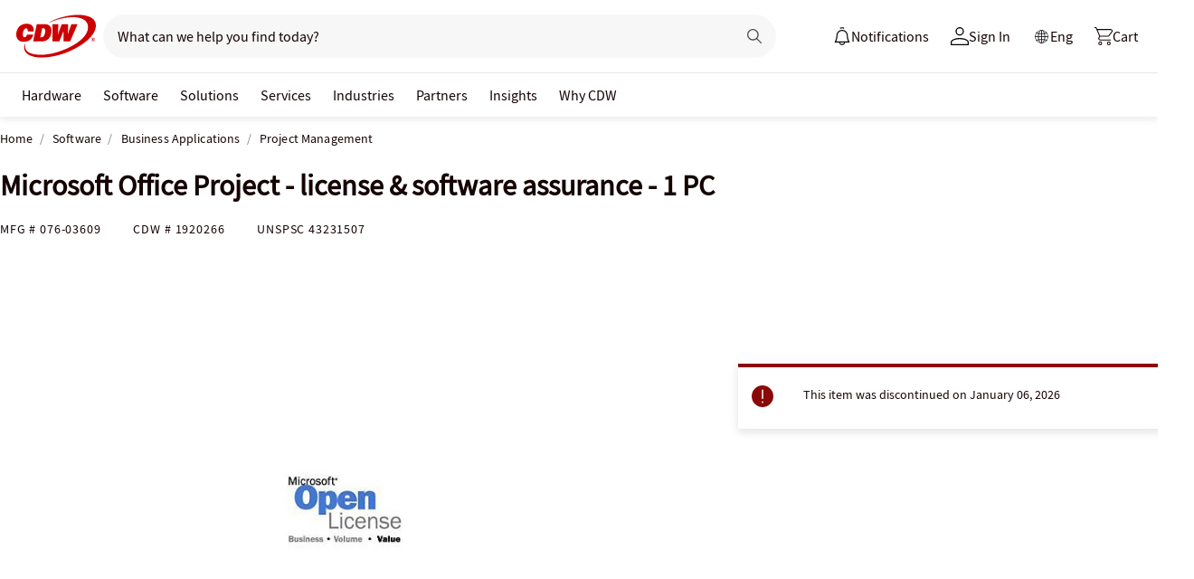

--- FILE ---
content_type: image/svg+xml
request_url: https://www.cdw.ca/assets/1.0/dist/images/product/back-to-top.svg
body_size: 225
content:
<svg width="110" height="110" fill="none" xmlns="http://www.w3.org/2000/svg"><g filter="url(#a)"><circle cx="55" cy="52" r="35" fill="#fff"/></g><path d="m62.008 35.362-1.764 1.568-4.452-4.872v11.116h-2.576V32.058l-4.452 4.872L47 35.362l7.448-7.7h.112l7.448 7.7z" fill="#150404"/><path d="M34 58.884v-9.156h2.926c.476 0 .91.042 1.302.126.401.075.747.2 1.036.378.299.168.527.397.686.686.168.29.252.644.252 1.064 0 .439-.112.845-.336 1.218-.224.373-.537.63-.938.77v.056c.504.112.92.35 1.246.714.336.355.504.84.504 1.456 0 .457-.089.854-.266 1.19a2.372 2.372 0 0 1-.742.84 3.259 3.259 0 0 1-1.106.504 6 6 0 0 1-1.4.154H34zm1.624-5.376h1.162c.644 0 1.106-.117 1.386-.35.29-.233.434-.546.434-.938 0-.448-.15-.765-.448-.952-.299-.187-.747-.28-1.344-.28h-1.19v2.52zm0 4.116h1.372c.672 0 1.19-.121 1.554-.364.364-.252.546-.635.546-1.148 0-.485-.177-.835-.532-1.05-.355-.224-.877-.336-1.568-.336h-1.372v2.898zm8.256 1.428c-.607 0-1.097-.182-1.47-.546-.374-.373-.56-.863-.56-1.47 0-.364.074-.686.224-.966.158-.29.4-.537.727-.742a5.002 5.002 0 0 1 1.26-.518 11.78 11.78 0 0 1 1.834-.322 2.185 2.185 0 0 0-.084-.504.993.993 0 0 0-.21-.434.85.85 0 0 0-.377-.294 1.376 1.376 0 0 0-.588-.112c-.337 0-.668.065-.995.196-.317.13-.63.29-.938.476l-.588-1.078a6.883 6.883 0 0 1 1.288-.63 4.39 4.39 0 0 1 1.54-.266c.86 0 1.498.257 1.919.77.429.504.643 1.237.643 2.198v4.074h-1.33l-.111-.756h-.056c-.309.261-.64.48-.995.658a2.446 2.446 0 0 1-1.133.266zm.517-1.26c.28 0 .532-.065.757-.196.233-.13.48-.317.741-.56v-1.54c-.466.056-.858.13-1.176.224a3.15 3.15 0 0 0-.77.322 1.075 1.075 0 0 0-.42.392.956.956 0 0 0-.126.476c0 .308.094.532.28.672.187.14.425.21.715.21zm7.905 1.26c-.466 0-.905-.08-1.316-.238a2.963 2.963 0 0 1-1.05-.7 3.236 3.236 0 0 1-.7-1.134 4.324 4.324 0 0 1-.252-1.526c0-.57.094-1.078.28-1.526.187-.448.439-.826.756-1.134a3.218 3.218 0 0 1 1.092-.7 3.51 3.51 0 0 1 1.316-.252c.448 0 .83.075 1.148.224.327.15.616.331.868.546l-.784 1.05a2.383 2.383 0 0 0-.56-.364 1.244 1.244 0 0 0-.588-.14c-.56 0-1.012.21-1.358.63-.345.41-.518.966-.518 1.666 0 .69.168 1.246.504 1.666.346.41.789.616 1.33.616.27 0 .523-.056.756-.168.243-.121.462-.261.658-.42l.658 1.064a3.4 3.4 0 0 1-1.078.63c-.382.14-.77.21-1.162.21zm3.598-.168V49h1.581v6.174h.042l2.548-3.164h1.764l-2.352 2.8 2.59 4.074h-1.75l-1.764-2.982-1.078 1.232v1.75H55.9zm12.538.168c-.401 0-.742-.06-1.022-.182a1.823 1.823 0 0 1-.672-.504 2.354 2.354 0 0 1-.378-.784 4.338 4.338 0 0 1-.112-1.022v-3.276h-.98V52.08l1.064-.07.196-1.876h1.344v1.876h1.75v1.274h-1.75v3.276c0 .803.322 1.204.966 1.204.122 0 .243-.014.364-.042.13-.028.248-.065.35-.112l.28 1.19a4.59 4.59 0 0 1-.644.168 3.235 3.235 0 0 1-.756.084zm5.232 0c-.43 0-.84-.08-1.232-.238a3.14 3.14 0 0 1-1.05-.7 3.406 3.406 0 0 1-.714-1.134 4.12 4.12 0 0 1-.266-1.526c0-.57.089-1.078.266-1.526.177-.448.415-.826.714-1.134a3.14 3.14 0 0 1 1.05-.7 3.096 3.096 0 0 1 1.232-.252c.43 0 .84.084 1.232.252.401.159.751.392 1.05.7.299.308.537.686.714 1.134.187.448.28.957.28 1.526 0 .57-.093 1.078-.28 1.526a3.406 3.406 0 0 1-.714 1.134 2.965 2.965 0 0 1-1.05.7 3.252 3.252 0 0 1-1.232.238zm0-1.316c.504 0 .9-.205 1.19-.616.29-.42.434-.975.434-1.666 0-.7-.145-1.255-.434-1.666-.29-.42-.686-.63-1.19-.63-.504 0-.9.21-1.19.63-.28.41-.42.966-.42 1.666 0 .69.14 1.246.42 1.666.29.41.686.616 1.19.616zM48.409 73.052c-.401 0-.742-.06-1.022-.182a1.823 1.823 0 0 1-.672-.504 2.354 2.354 0 0 1-.378-.784 4.338 4.338 0 0 1-.112-1.022v-3.276h-.98V66.08l1.064-.07.196-1.876h1.344v1.876h1.75v1.274h-1.75v3.276c0 .803.322 1.204.966 1.204.121 0 .243-.014.364-.042.13-.028.247-.065.35-.112l.28 1.19a4.59 4.59 0 0 1-.644.168 3.235 3.235 0 0 1-.756.084zm5.231 0c-.428 0-.84-.08-1.231-.238a3.14 3.14 0 0 1-1.05-.7 3.406 3.406 0 0 1-.714-1.134 4.12 4.12 0 0 1-.266-1.526c0-.57.089-1.078.266-1.526.177-.448.415-.826.714-1.134a3.14 3.14 0 0 1 1.05-.7 3.096 3.096 0 0 1 1.232-.252c.43 0 .84.084 1.232.252.401.159.751.392 1.05.7.298.308.536.686.714 1.134.187.448.28.957.28 1.526 0 .57-.093 1.078-.28 1.526a3.406 3.406 0 0 1-.714 1.134 2.965 2.965 0 0 1-1.05.7 3.252 3.252 0 0 1-1.232.238zm0-1.316c.505 0 .901-.205 1.19-.616.29-.42.435-.975.435-1.666 0-.7-.145-1.255-.434-1.666-.29-.42-.686-.63-1.19-.63-.504 0-.9.21-1.19.63-.28.41-.42.966-.42 1.666 0 .69.14 1.246.42 1.666.29.41.686.616 1.19.616zm4.87 3.864v-9.59h1.33l.112.728h.056a4.93 4.93 0 0 1 .966-.63 2.444 2.444 0 0 1 1.106-.266c.43 0 .808.084 1.134.252.336.159.621.392.854.7.234.308.411.677.532 1.106.122.43.182.91.182 1.442a4.65 4.65 0 0 1-.252 1.582 3.574 3.574 0 0 1-.644 1.162c-.27.308-.583.546-.938.714a2.554 2.554 0 0 1-1.106.252c-.298 0-.597-.065-.896-.196a3.428 3.428 0 0 1-.868-.56l.042 1.148V75.6h-1.61zm2.996-3.878c.458 0 .84-.196 1.148-.588.308-.401.462-.994.462-1.778 0-.69-.116-1.227-.35-1.61-.233-.383-.61-.574-1.134-.574-.485 0-.989.257-1.512.77v3.206c.252.215.495.364.728.448.234.084.453.126.658.126z" fill="#000"/><defs><filter id="a" x="0" y="0" width="110" height="110" filterUnits="userSpaceOnUse" color-interpolation-filters="sRGB"><feFlood flood-opacity="0" result="BackgroundImageFix"/><feColorMatrix in="SourceAlpha" values="0 0 0 0 0 0 0 0 0 0 0 0 0 0 0 0 0 0 127 0"/><feMorphology radius="5" operator="dilate" in="SourceAlpha" result="effect1_dropShadow"/><feOffset dy="3"/><feGaussianBlur stdDeviation="7.5"/><feColorMatrix values="0 0 0 0 0 0 0 0 0 0 0 0 0 0 0 0 0 0 0.05 0"/><feBlend mode="multiply" in2="BackgroundImageFix" result="effect1_dropShadow"/><feBlend in="SourceGraphic" in2="effect1_dropShadow" result="shape"/></filter></defs></svg>

--- FILE ---
content_type: image/svg+xml
request_url: https://www.cdw.ca/assets/1.0/dist/images/icons/pdp-expander/right-arrow.svg
body_size: -1551
content:
<svg width="10" height="9" fill="none" xmlns="http://www.w3.org/2000/svg"><path d="M0 4.637v-1h8.5v1H0z" fill="#150404"/><path d="m8.546 4.144-2.54-2.626.8-.8L10 4.145 6.805 7.552l-.8-.8 2.54-2.608z" fill="#150404"/></svg>

--- FILE ---
content_type: text/javascript;charset=UTF-8
request_url: https://webobjects2.cdw.com/is/image/CDW/1920266_IS?req=set,json&handler=cbImageGallery1769279850967&callback=cbImageGallery1769279850967&_=1769279848525
body_size: -160
content:
/*jsonp*/cbImageGallery1769279850967({"set":{"pv":"1.0","type":"img_set","n":"CDW/1920266_IS","item":{"i":{"n":"CDW/1920266"},"s":{"n":"CDW/1920266"},"dx":"200","dy":"150","iv":"XQqQZ3"}}},"");

--- FILE ---
content_type: text/javascript; charset=UTF-8
request_url: https://cdw.needle.com/pload?v=10126B&cid=1769279852243&cids=2&ts=1769279852245&pcount=11&pdata=title%3DMicrosoft%2520Office%2520Project%2520-%2520license%2520%2526%2520software%2520assurance%2520-%25201%2520PC%2520-%2520076-03609%2520-%2520Project%2520Management%2520-%2520CDW.ca%26url%3Dhttps%253A%252F%252Fwww.cdw.ca%252Fproduct%252Fmicrosoft-office-project-license-software-assurance-1-pc%252F1920266%26wn%3D852245%26ls%3D1%26ExternalNetwork%3Dtrue%26productId%3D1920266%26categoryId%3DSoftware%257CBusiness%2520Applications%257CProject%2520Management%26productPrice%3D437.99%26inviteContext%3DSoftware%26setBrand%3DMicrosoft%26lz%3DNA
body_size: 99
content:
Needle.setCookie('needleopt','Saant0-bots',3600);Needle.np="N190d1769279852243000110081d29d16c81d29d16c00000000000000000000000000000000";Needle.setCookie("needlepin",Needle.np,15552000);

--- FILE ---
content_type: application/x-javascript;charset=utf-8
request_url: https://smetrics.cdw.com/id?d_visid_ver=5.2.0&d_fieldgroup=A&mcorgid=6B61EE6A54FA17010A4C98A7%40AdobeOrg&mid=49858833529019389461428311239131397709&ts=1769279850705
body_size: -115
content:
{"mid":"49858833529019389461428311239131397709"}